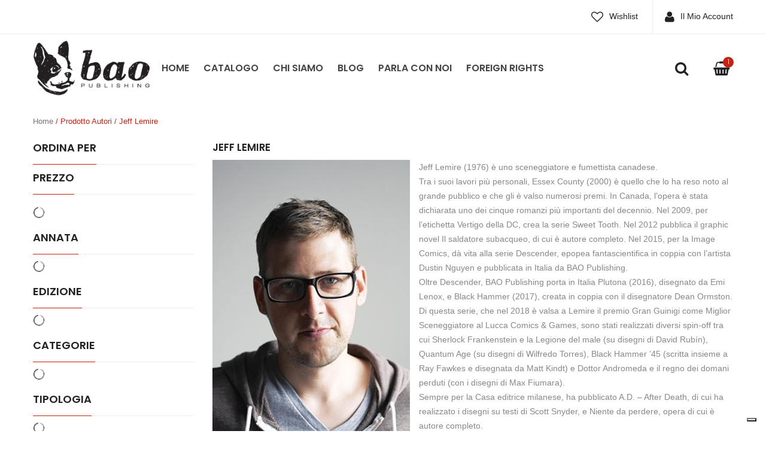

--- FILE ---
content_type: text/css
request_url: https://baopublishing.it/content/plugins/bao-woocommerce/assets/css/bao-woocommerce.css?ver=1.0.0
body_size: 427
content:
/**
* Buy button forever RED
*/
.shop-products.products .product .product-wrapper .actions ul.add-to-links li .add_to_cart_inline a.button {
  color: #c22312 !important;
}

.shop-products.list-view .product .product-wrapper .list-col8 .listview .actions .add-to-links li .add_to_cart_inline a:hover {
  color: #ffffff !important;
}

/**
* Digital stores buttons
*/
.product-digital-stores a {
  margin-right: 5px;
  margin-bottom: 10px;
  display: inline-block;
  vertical-align: top;
}

/**
 * Hides `disponibile in digitale` with value `no`
 */
.facetwp-facet-disponibile_in_digitale .facetwp-checkbox[data-value="no"] {
  display: none;
}

/**
 * WP Facet Sort Selectbox
 */
.toolbar .woocommerce-ordering .facetwp-sort-select {
  height: 30px;
  line-height: 30px;
  background: #eee;
  border: 1px solid #eee;
}

 /**
 * WP Facet Pagination
 */
.facetwp-pager {
  margin-top: 15px;
}

.facetwp-pager .facetwp-page {
  background: white;
  color: #888;
  border: 1px solid #888;
  width: 27px;
  height: 27px;
  text-align: center;
}

.facetwp-pager .facetwp-page.active{
  background: #c22312;
  color: white;
  border-color: #c22312;
}

.facetwp-pager .facetwp-page:hover:not(.active){
  background: #cecece;
}

/**
 * Stock statuses
 */
#archive-product .category-desc img {
  margin: 0 15px 15px 0;
}

/**
 * Single product hilight author link
 */

.product-single-attributes .pa_autori {
  padding: 2px 4px;
  margin-right: 2px;
  display: inline-block;
}

.product-single-attributes .pa_autori::before {
  content: "\01F517";
  padding-right: 2px;
}

.product-single-attributes .pa_autori {
  padding: 2px 4px;
  margin-right: 2px;
  display: inline-block;
}

 /**
 * Stock statuses
 */
.woocommerce div.product .stock {
  font-weight: bold;
}

.woocommerce div.product .stock:before {
  content: "";
  font-family: FontAwesome;
  display: inline-block;
  vertical-align: middle;
  margin-right: 5px;
}

.woocommerce div.product .stock.available-on-backorder:before,
.woocommerce div.product .stock.in-stock:before {
  content: "\f118";
}

.woocommerce div.product .stock.reprinting:before {
  content: "\f1fc";
}

.woocommerce div.product .stock.coming-soon:before {
  content: "\f0d1";
}

.woocommerce div.product .stock.out-of-stock:before {
  content: "\f119";
}

.woocommerce div.product .stock.coming-soon,
.woocommerce div.product .stock.reprinting {
  color: gray;
}

